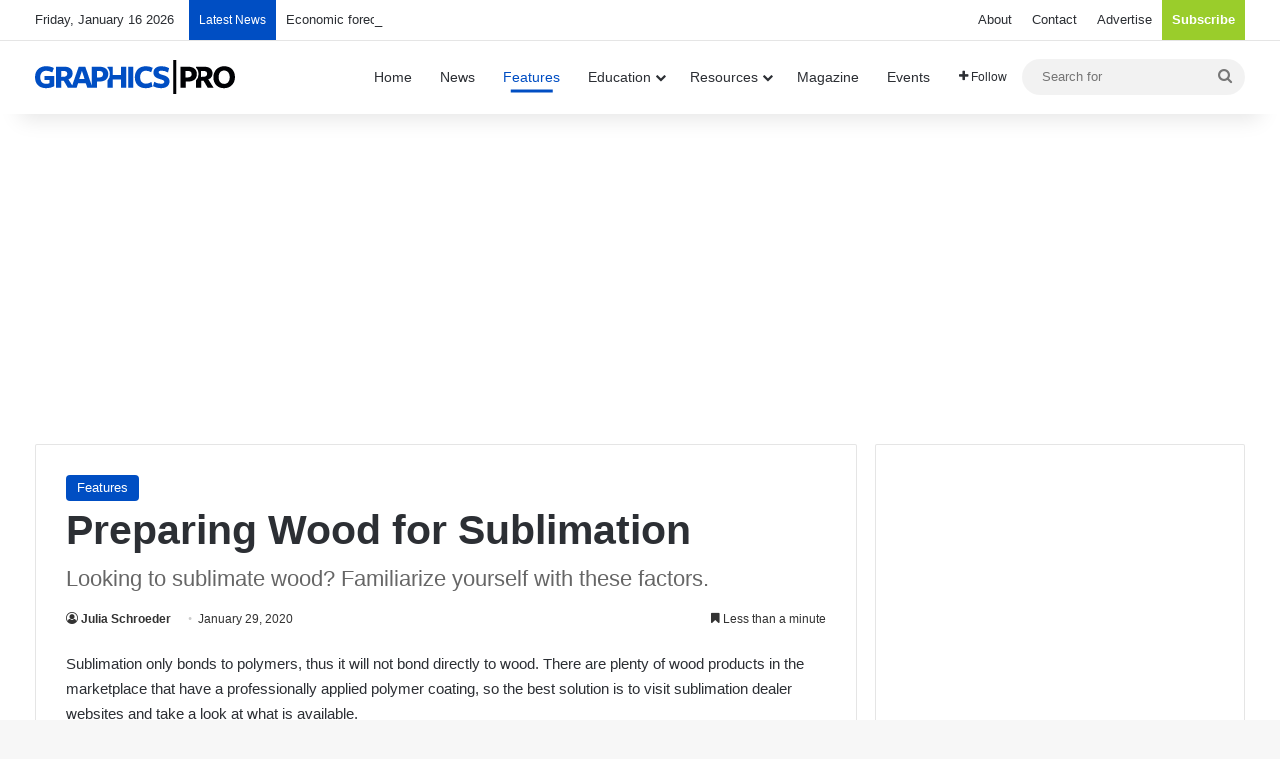

--- FILE ---
content_type: text/html; charset=utf-8
request_url: https://www.google.com/recaptcha/api2/aframe
body_size: 267
content:
<!DOCTYPE HTML><html><head><meta http-equiv="content-type" content="text/html; charset=UTF-8"></head><body><script nonce="9cuwOWWqEmeoRgkqjTHMeQ">/** Anti-fraud and anti-abuse applications only. See google.com/recaptcha */ try{var clients={'sodar':'https://pagead2.googlesyndication.com/pagead/sodar?'};window.addEventListener("message",function(a){try{if(a.source===window.parent){var b=JSON.parse(a.data);var c=clients[b['id']];if(c){var d=document.createElement('img');d.src=c+b['params']+'&rc='+(localStorage.getItem("rc::a")?sessionStorage.getItem("rc::b"):"");window.document.body.appendChild(d);sessionStorage.setItem("rc::e",parseInt(sessionStorage.getItem("rc::e")||0)+1);localStorage.setItem("rc::h",'1768569967181');}}}catch(b){}});window.parent.postMessage("_grecaptcha_ready", "*");}catch(b){}</script></body></html>

--- FILE ---
content_type: text/css
request_url: https://graphics-pro.com/wp-content/themes/jannah-child/style.css
body_size: 3879
content:
/*
	Theme Name:   Torque
	Theme URI:    http://jannah.tielabs.com/
	Description:  Jannh Child Theme
	Author:       TieLabs
	Author URI:   https://tielabs.com
	Template:     jannah
	Version:      1.3.0
	License:      license purchased
	License URI:  http://themeforest.net/licenses/regular_extended
	Tags:         Tags: two-columns, buddypress, left-sidebar, right-sidebar, custom-menu, editor-style, featured-images, full-width-template, microformats, rtl-language-support, sticky-post, threaded-comments, translation-ready
	Text Domain:  jannah-child
*/
a.button {
  font-weight: bold;
}

a.button.grey {
  background-color: #999;
}

.topic-list-container a {
  font-size: 12px !important;
  display: inline-block;
  border: 1px solid rgba(0, 0, 0, 0.1);
  background-color: rgba(0, 0, 0, 0.03);
  line-height: 14px;
  margin: 3px;
  padding: 6px 12px;
  border-radius: 2px;
}

.topic-list-container ul li {
  padding: 3px 5px;
}

.topic-list-container ul li:nth-child(even) {
  background-color: rgba(0, 0, 0, 0.035);
}

.widget-button {
  font-size: 16px;
  font-weight: bold;
  padding: 10px 15px;
  width: 100%;
  margin-top: 10px;
}

.sidebar .container-wrapper {
  margin-bottom: 20px;
}

h1 {
  line-height: 1.2;
}

.ts-gallery .splide__slide img {
  width: 100%;
  height: auto;
}

.ts-gallery .splide__slide {
  opacity: 0.5;
}

.ts-gallery .splide__slide.is-active {
  opacity: 1;
}

.ts-gallery .gallery-caption {
  background-color: rgba(31, 32, 36, 0.7);
  color: #fff;
  padding: 10px;
  font-size: 13px;
  font-weight: bold;
  line-height: 1.2;
  position: absolute;
  bottom: 0;
  left: 0;
  width: 100%;
}

.ts-gallery #main-slider img {
  vertical-align: bottom;
}

.ts-gallery #thumbnail-slider {
  margin-top: 10px;
}

/* service team */
ul.service-team {
  display: grid;
  grid-template-columns: 1fr 1fr;
  grid-gap: 10px;
  margin: 0;
  padding: 0;
}

ul.service-team li {
  list-style: none;
  margin: 0;
  padding: 0;
}

.member-container {
  display: grid;
  grid-template-columns: 90px auto;
  grid-gap: 10px;
  padding: 5px;
  font-size: 14px;
}

.member-container h5 {
  font-size: 15px;
}

.member-container a {
  /* color: #003d99; */
}

.member-container img {
  border-radius: 4px;
  display: block;
}

.member-container .details {
  margin-top: 3px;
  line-height: 1.35;
}

.block-service-team {
  margin-top: 30px;
}

.pad-the-top {
  margin-top: 30px;
}

.emp_title {
  margin-bottom: 3px;
}

.catalog-connection {
  display: grid;
  grid-template-columns: 160px auto;
  grid-gap: 20px;
}

.catalog-connection .company {
  font-weight: bold;
  margin-bottom: 10px;
}

.products-deals {
  display: grid;
  grid-template-columns: 150px auto;
  grid-gap: 20px;
}

.products-deals .product {
  font-weight: bold;
}

.products-deals .product a {
  font-weight: bold;
}

.products-deals h2.post-title {
  margin-bottom: 5px;
}

.products-deals-widget .product {
  margin-bottom: 10px;
}

.products-deals-widget .product a {
  font-weight: bold;
}

.magazine-hero {
  display: grid;
  grid-template-columns: 200px auto;
  grid-gap: 20px;
}

.magazine-hero ul {
  padding-left: 5px;
}

.magazine-grid {
  display: grid;
  grid-template-columns: 1fr 1fr 1fr 1fr;
  grid-gap: 20px;
}

.magazine-grid .magazine-cover:hover .info {
  background-color: #013D99;
}

.magazine-grid .cover {
  background-color: #222;
}

.magazine-grid .cover img {
  opacity: 0.8;
  vertical-align: bottom;
  transition: all 0.3s;
}

.magazine-grid .cover img:hover {
  opacity: 1;
}

.magazine-grid .info {
  background-color: #222;
  font-size: 14px;
  color: #fff;
  text-align: center;
  font-weight: bold;
  line-height: 2;
  transition: all 0.15s;
}

a.page-numbers, span.page-numbers {
  line-height: 36px;
  padding: 0 15px;
  border: 1px solid rgba(0, 0, 0, 0.1);
  display: inline-block;
  color: #2c2f34 !important;
  margin-bottom: 5px;
}

a.page-numbers.current, span.page-numbers.current {
  background-color: #013D99;
  color: #fff !important;
  border-color: #013D99;
}

.pagination-container {
  margin: auto;
  text-align: center;
  margin-top: 30px;
}

.podcast-intro {
  text-align: center;
}

.podcast-intro .podcast-logo {
  margin-bottom: 20px;
}

.podcast-list {
  text-align: center;
}

.podcast-list a.button {
  width: 150px;
  display: inline-block;
  margin: auto;
}

.episode-list {
  display: grid;
  grid-template-columns: 1fr;
  grid-gap: 20px;
}

.episode-container {
  display: grid;
  grid-template-columns: 150px auto;
  grid-gap: 20px;
  text-align: left;
}

.episode-container .thumbnail {
  width: 150px;
  height: 150px;
  background-size: cover;
  background-color: #1f2024;
  overflow: hidden;
}

.episode-container .thumbnail img {
  width: 100%;
  height: auto;
  vertical-align: top;
}

.episode-container .info h2.post-title {
  line-height: 1.25em;
  margin-bottom: 5px;
}

.episode-container .info h2.post-title a {
  color: #2c2f34;
}

.episode-container .info h2.post-title a:hover {
  color: #ea0017;
  text-decoration: underline;
}

.episode-container .info p.post-excerpt {
  font-size: 14px;
  line-height: 20px;
  margin-bottom: 5px;
}

.episode-container .info span.employee:first-of-type:after {
  content: " and ";
}

.episode-container .info .sponsor,
.episode-container .info .host,
.episode-container .info .producer {
  font-size: 14px;
  color: #666;
}

.video-list {
  display: grid;
  grid-gap: 20px;
}

.video-item {
  display: grid;
  grid-template-columns: 300px auto;
  grid-gap: 20px;
}

.video-item .post-title a {
  color: #333;
}

.video-item .post-title a:hover {
  color: #ea0017;
  text-decoration: underline;
}

.video-item .details p {
  font-size: 13px;
  line-height: 21px;
  color: #666;
}

.badge-container {
  display: grid;
  grid-template-columns: 1fr 1fr 1fr;
  grid-gap: 20px;
  width: 640px;
  margin: auto;
}

.col3 {
  -moz-columns: 3;
       columns: 3;
  margin-right: 10px;
}

.col3 li {
  line-height: 1.3;
}

.cas-grid {
  display: grid;
  grid-template-columns: 1fr 1fr;
  grid-gap: 20px;
}

.cas-grid th {
  text-align: center;
  background-color: #222;
  color: #fff;
}

.cas-grid td {
  width: 33.3%;
  text-align: center;
}

.cas-grid td:first-of-type {
  font-weight: bold;
}

.podcast-embed-container {
  margin-bottom: 20px;
}

.wp-pagenavi {
  text-align: center;
}

.wp-pagenavi a, .wp-pagenavi span {
  line-height: 36px;
  padding: 0 15px;
  border: 1px solid rgba(0, 0, 0, 0.1);
  display: inline-block;
  color: #2c2f34 !important;
  margin: 5px 2px;
  font-size: 13px;
}

.wp-pagenavi a.current, .wp-pagenavi span.current {
  background-color: #ea0017;
  color: #fff !important;
  border-color: #ea0017;
}

.podcast-intro {
  display: grid;
  grid-template-columns: 1fr 2fr;
  grid-gap: 20px;
}

.podcast-intro .taxonomy-description {
  text-align: left;
  line-height: 1.4;
  padding-top: 20px;
  line-height: 24px;
}

.podcast-intro .badges {
  display: grid;
  grid-template-columns: 1fr 1fr 1fr;
  grid-gap: 10px;
  margin-top: 20px;
}

.podcast-sponsor {
  font-size: 13px;
  color: #666;
  margin-top: 10px;
  display: inline-block;
}

.webinars-grid {
  display: grid;
  grid-template-columns: repeat(auto-fill, minmax(300px, 1fr));
  gap: 20px;
  margin-top: 20px;
  margin-bottom: 20px;
}

.webinar-item {
  border: 1px solid #ddd;
  padding: 20px;
}

.webinars-container {
  margin-bottom: 20px;
  margin-top: 20px;
}

.upcoming-webinars .webinar-item,
.ondemand-webinars .webinar-item {
  border: 1px solid #ddd;
  padding: 20px;
  margin-bottom: 20px;
}

.webinar-item {
  padding: 20px; /* Padding for the overall webinar item */
}

.webinar-item h4 {
  margin: 0 0 10px; /* Adjust the margin for the title */
  padding: 0 0 10px; /* Add padding below the title */
}

.webinar-item img {
  padding: 0 0 15px; /* Add padding below the image */
}

.webinar-item p {
  padding: 0 0 10px; /* Add padding below the excerpt */
}

.registration-button {
  display: inline-block;
  background-color: red;
  color: #fff;
  padding: 10px 20px;
  text-align: center;
  text-decoration: none;
  border-radius: 5px;
  font-weight: bold;
  margin-top: 10px;
  transition: background-color 0.3s ease;
  /* Optional: Add hover effect */
}
.registration-button:hover {
  background-color: darkred;
}

.product-type {
  font-weight: bold;
}

.product-type.featured {
  color: #247bd8;
}

.product-type.deal {
  color: forestgreen;
}

.product-type.new {
  color: blueviolet;
}

.ad-marquee,
.ad-banner {
  width: 300px;
  height: 100px;
  margin: auto;
}

@media screen and (min-width: 768px) {
  .ad-marquee,
  .ad-banner {
    width: 465px;
    height: 90px;
  }
}
@media screen and (min-width: 1240px) {
  .ad-marquee,
  .ad-banner {
    width: 728px;
    height: 90px;
  }
}
.ad-tower {
  width: 300px;
  height: 250px;
  margin: auto;
}

@media screen and (min-width: 768px) {
  .ad-tower {
    width: 300px;
    height: 250px;
  }
}
@media screen and (min-width: 1240px) {
  .ad-tower {
    width: 300px;
    height: 600px;
  }
}
.ad-billboard {
  width: 300px;
  height: 100px;
  margin: auto;
}

@media screen and (min-width: 530px) {
  .ad-billboard {
    width: 465px;
    height: 90px;
  }
}
@media screen and (min-width: 768px) {
  .ad-billboard {
    width: 300px;
    height: 250px;
  }
}
@media screen and (min-width: 1240px) {
  .ad-billboard {
    width: 300px;
    height: 250px;
  }
}

ul.highlights {
  list-style: disc;
  margin: 20px;
  /* padding: 20px; */
}

ul.highlights li {
  list-style: disc;
}

.dv-wrapper {
  background-color: #013D99;
  width: 100%;
  min-height: 100vh;
  padding: 50px 0;
  font-family: "Poppins", sans-serif;
}

.dv-container {
  width: 90%;
  max-width: 1000px;
  background-color: rgba(255, 255, 255, 0.9);
  margin: auto;
  display: grid;
  grid-template-columns: 1fr;
  grid-template-areas: "header" "main" "sidebar";
  grid-gap: 20px;
  padding: 20px;
}

.dv-box {
  border: 1px solid #ddd;
  padding: 20px;
  height: auto;
  background-color: #fff;
}

.dv-header {
  grid-area: header;
  text-align: center;
  /* padding: 30px 0; */
  font-size: 16px;
  letter-spacing: 1px;
  font-weight: 600;
  margin-bottom: 10px;
}

.dv-issue {
  grid-area: main;
}

.dv-issue img.dv-cover-image {
  width: 100%;
  height: auto;
}

.dv-issue h1 {
  font-weight: bold;
  font-size: 30px;
  margin-top: 10px;
}

.dv-issue li {
  font-size: 16px;
  padding-top: 5px;
}

.dv-sponsor {
  grid-area: sidebar;
  display: grid;
  grid-template-columns: 1fr;
  grid-gap: 20px;
  align-items: start;
  text-align: center;
}

.sponsor-credit {
  font-size: 16px;
  font-weight: 600;
  text-transform: uppercase;
}

.sponsor-logo img {
  height: 120px;
  width: auto;
  padding: 10px 0;
}

.dv-button-group {
  display: grid;
  grid-template-columns: 1fr;
  grid-gap: 10px;
  margin-top: 30px;
}

a.dv-button {
  padding: 14px 0;
  width: 100%;
  background-color: #013D99;
  border-radius: 4px;
  color: #fff;
  font-size: 15px;
  text-align: center;
}

.embed-container {
  position: relative;
  padding-bottom: 56.25%;
  overflow: hidden;
  max-width: 100%;
  height: auto;
}

.embed-container iframe,
.embed-container object,
.embed-container embed {
  position: absolute;
  top: 0;
  left: 0;
  width: 100%;
  height: 100%;
}

/* When the browser is at least 600px and above */
@media screen and (min-width: 800px) {
  .dv-container {
    /* Apply some styles */
    grid-template-columns: repeat(2, 1fr);
    grid-template-areas: "header header" "main sidebar";
  }
}
@media screen and (min-width: 900px) {
  .dv-issue h1 {
    font-size: 30px;
  }
  .dv-button-group {
    grid-template-columns: repeat(2, 1fr);
  }
}
.webinar-page-title {
  display: grid;
  grid-template-columns: repeat(1, 1fr);
  grid-gap: 20px;
  border: 1px solid #e0e0e0;
  padding: 20px 20px 0;
}

.webinars-container {
  display: grid;
  grid-template-columns: repeat(1, 1fr);
  grid-gap: 20px;
}
.webinars-container .webinar-card {
  border: 1px solid #e0e0e0;
  padding: 20px;
}
.webinars-container .webinar-card h3 {
  font-size: 23px;
  font-weight: 800;
  line-height: 28px;
  padding: 10px 0;
}
.webinars-container .webinar-card ul {
  list-style: disc;
  margin-bottom: 10px;
}
.webinars-container .webinar-card li {
  list-style: disc;
  margin-left: 20px;
}
.webinars-container .webinar-card p {
  margin-bottom: 10px;
}
.webinars-container .webinar-card .infobar {
  display: flex;
  grid-template-columns: repeat(3, 1fr);
  padding: 10px 0;
  border-top: 1px solid #e0e0e0;
  border-bottom: 1px solid #e0e0e0;
  font-weight: bold;
  gap: 20px;
  justify-content: start;
  margin-bottom: 20px;
}
.webinars-container .webinar-card .infobar svg {
  width: auto;
  height: 20px;
  vertical-align: text-bottom;
  opacity: 0.8;
  fill: #222;
}
.webinars-container .webinar-card .status-label {
  background-color: red;
  display: inline-block;
  padding: 0 11px;
  color: #fff;
  border-radius: 3px;
  font-size: 13px;
  margin-top: 10px;
}
.webinars-container .webinar-card .status-label.upcoming {
  background-color: green;
}
.webinars-container .webinar-card .status-label.on_demand {
  background-color: #666;
}
.webinars-container .webinar-card .sponsor {
  margin-top: 30px;
  font-size: 13px;
  font-style: italic;
}
.webinars-container .webinar-card .sponsor img {
  max-width: 200px;
}

/* When the browser is at least 600px and above */
@media screen and (min-width: 1000px) {
  .webinars-container {
    grid-template-columns: repeat(2, 1fr);
  }
}
.subscribe-combined-container {
  display: grid;
  grid-template-columns: 1fr;
  grid-gap: 30px;
}
.subscribe-combined-container > div {
  border: 1px solid #ddd;
  padding: 20px;
}
.subscribe-combined-container > div img {
  vertical-align: bottom;
}
.subscribe-combined-container a.button {
  width: 100%;
  padding: 15px 0;
  font-size: 17px;
}
.subscribe-combined-container .magazine-column .current-cover img {
  margin-bottom: 20px;
  vertical-align: bottom;
  width: 400px;
  max-width: 100%;
}
.subscribe-combined-container .digital-column img.hero-image {
  margin-bottom: 20px;
}
.subscribe-combined-container .digital-column ul {
  list-style: disc;
  margin-bottom: 30px;
}
.subscribe-combined-container .digital-column li {
  margin: 0 0 10px 20px;
  list-style: disc;
  line-height: 1.5;
}
.subscribe-combined-container .digital-column span.frequency-tag {
  font-style: italic;
  opacity: 0.65;
}

@media screen and (min-width: 800px) {
  .subscribe-combined-container {
    grid-template-columns: 1fr 2fr;
  }
}
.mobile-sticky-ad-container {
  border-top: 1px solid #ddd;
  text-align: center;
  display: grid;
  align-items: flex-start;
  justify-items: center;
  align-content: flex-start;
  height: 70px;
  line-height: 60px;
}
.mobile-sticky-ad-container .stream-item {
  margin: 0;
  display: block;
}
.mobile-sticky-ad-container > iframe {
  position: relative;
  vertical-align: top;
}
@media screen and (min-width: 970px) {
  .mobile-sticky-ad-container {
    display: none;
  }
}

#sponsor-billboard-mobile {
  display: block;
}

.sponsor-logos-widget {
  display: flex;
  flex-wrap: wrap;
  gap: 10px;
}

.sponsor-logo {
  width: 140px;
  height: 60px;
  background-color: #f4f4f4; /* Placeholder background */
  border: 1px solid #ddd;
  display: inline-block;
}

/* Center the Below Header Ad */
.stream-item-below-header {
  display: flex;
  justify-content: center;
  align-items: center;
  margin: 0 auto;
  max-width: 970px;
  height: 270px;
}

#sponsor-billboard {
  width: 970px;
  height: 250px;
}

/* Hide the 970 ad container below 970px */
@media (max-width: 969px) {
  .stream-item.stream-item-below-header {
    display: none;
  }
}
.stream-item-inline-post {
  text-align: -webkit-center;
}/*# sourceMappingURL=style.css.map */

--- FILE ---
content_type: text/javascript
request_url: https://graphics-pro.com/wp-content/themes/jannah-child/js/gpt-config.js
body_size: 296
content:
// Load GPT Library
var googletag = googletag || { cmd: [] };

(function() {
  var gads = document.createElement('script');
  gads.async = true;
  gads.src = 'https://www.googletagservices.com/tag/js/gpt.js';
  var head = document.head || document.getElementsByTagName('head')[0];
  head.appendChild(gads);
})();

googletag.cmd.push(function() {
  // 140x60 SponsorBlock Slots
  var numLogos = (typeof sponsorConfig !== 'undefined' && sponsorConfig.numLogos) ? sponsorConfig.numLogos : 6;
  for (let i = 1; i <= numLogos; i++) {
    googletag.defineSlot('/1031775/GP-SponsorBlock-140x60', [140, 60], 'sponsor-ad-' + i).addService(googletag.pubads());
  }

  // Conditionally define the 970x250 SponsorBillboard
  if (window.innerWidth >= 970) {
    googletag.defineSlot('/1031775/GP-SponsorBillboard-970x250', [970, 250], 'sponsor-billboard').addService(googletag.pubads());
  } else {
    googletag.defineSlot('/1031775/GP-SponsorBillboardMobile-300x50', [300, 50], 'sponsor-billboard-mobile').addService(googletag.pubads());
  }

  // 300x250 SponsorRect Slots (using a single ad unit for all slots)
  googletag.defineSlot('/1031775/GP-SponsorRect-300x250', [300, 250], 'sponsor-sidebar1').addService(googletag.pubads());
  googletag.defineSlot('/1031775/GP-SponsorRect-300x250', [300, 250], 'sponsor-sidebar2').addService(googletag.pubads());
  googletag.defineSlot('/1031775/GP-SponsorRect-300x250', [300, 250], 'sponsor-content1').addService(googletag.pubads());
  googletag.defineSlot('/1031775/GP-SponsorRect-300x250', [300, 250], 'sponsor-content2').addService(googletag.pubads());
  googletag.defineSlot('/1031775/GP-SponsorRect-300x250', [300, 250], 'sponsor-content3').addService(googletag.pubads());
  googletag.defineSlot('/1031775/GP-SponsorRect-300x250', [300, 250], 'sponsor-content4').addService(googletag.pubads());

  // 300x250 House Ad
  googletag.defineSlot('/1031775/GP-House-300x250', [300, 250], 'house-sidebar3').addService(googletag.pubads());

  // Enable Lazy Loading
 // googletag.pubads().enableLazyLoad({
 //   fetchMarginPercent: 50,
 //   renderMarginPercent: 25,
 //   mobileScaling: 2.0
 // });

      

  // Enable Single Request Architecture
  googletag.pubads().enableSingleRequest();

  // Enable services
  googletag.enableServices();
});
